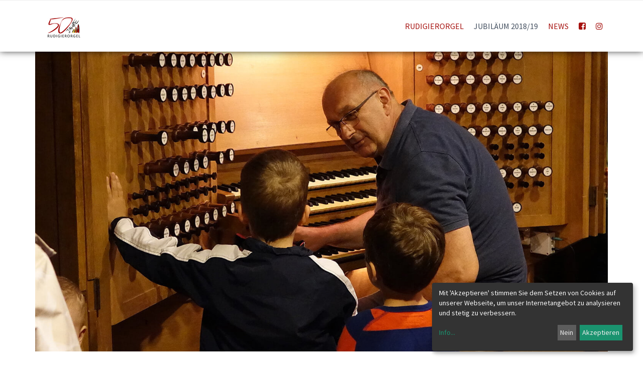

--- FILE ---
content_type: text/html; charset=UTF-8
request_url: https://www.rudigierorgel.at/50/kinder
body_size: 11518
content:






    
<!DOCTYPE html>





	

<html lang="de">
<head>
<!-- PreScripts -->
	



    <script>var klaroConfig = {"findme":"findme-001","htmlTexts":true,"groupByPurpose":true,"cookieName":"klaro_consent_manager","default":false,"mustConsent":false,"acceptAll":true,"hideDeclineAll":false,"hideLearnMore":false,"noticeAsModal":false,"disablePoweredBy":true,"services":[{"name":"googlemaps","title":"Google Maps","purposes":["other"],"callback":function(state, app){ if (state !== false && dataLayer) { dataLayer.push({'event': 'consent_googlemaps'}); } }},{"name":"piwikpro","title":"PIWIK Pro","purposes":["analytics"],"callback":function(state, app){ if (state !== false && dataLayer) { dataLayer.push({'event': 'consent_piwikpro'}); } }},{"name":"siteswift","title":"siteswift.connected","purposes":["essential"],"callback":function(state, app){ if (state !== false && dataLayer) { dataLayer.push({'event': 'consent_siteswift'}); } },"required":true},{"name":"vimeo","title":"Vimeo","purposes":["other"],"callback":function(state, app){ if (state !== false && dataLayer) { dataLayer.push({'event': 'consent_vimeo'}); } }},{"name":"youtube","title":"Youtube","purposes":["socialmedia"],"callback":function(state, app){ if (state !== false && dataLayer) { dataLayer.push({'event': 'consent_youtube'}); } }}],"translations":{"de":{"poweredBy":"","purposes":{"analytics":"Analyse","security":"Sicherheit","socialmedia":"Social Media","advertising":"Werbung","marketing":"Marketing","styling":"Design","essential":"Systemtechnische Notwendigkeit","other":"Sonstiges","":"Unbekannt"},"consentNotice":{"description":"Mit 'Akzeptieren' stimmen Sie dem Setzen von Cookies auf unserer Webseite, um unser Internetangebot zu analysieren und stetig zu verbessern.","learnMore":"Info"},"ok":"Akzeptieren","decline":"Nein","consentModal":{"title":"Cookie Informationen","description":"Hier sehen Sie, welche Cookies wir von welchen Diensten einsetzen w\u00fcrden. Sie haben die M\u00f6glichkeit alle Cookies oder jeweils einzeln zu aktivieren\/deaktivieren."},"privacyPolicy":{"text":"F\u00fcr weitere Informationen lesen Sie bitte unsere {privacyPolicy}. "},"googlemaps":{"description":"Google Maps ist ein Online-Kartendienst des US-amerikanischen Unternehmens Google LLC."},"piwikpro":{"description":"Auf unseren Webseiten verwenden wir den Dienst Piwik Pro Analytics Suite als Analyse- und Kundendatenplattform, insbesondere um die Benutzer-Erfahrung datenbasiert zu analysieren und zu optimieren."},"siteswift":{"description":"siteswift.connected - web development framework"},"vimeo":{"description":"Mit Vimeo - ein Videoportal des US-amerikanischen Unternehmens Vimeo LLC  - k\u00f6nnen wir werbefrei Videos in unsere Webseite integrieren."},"youtube":{"description":"F\u00fcr ein audiovisuelles unterst\u00fctztes Nutzerlerlebnis binden wir auf unserer Webseite Video-Clips der Plattform Youtube ein, eine Tochtergesellschaft von Google LLC ."}},"en":{"poweredBy":"","purposes":{"analytics":"Analytics","security":"Security","socialmedia":"Social Media","advertising":"Advertising","marketing":"Marketing","styling":"Styling","essential":"Technical requirement","other":"Other","":"Undefined"},"consentNotice":{"learnMore":"more information"},"ok":"agree","decline":"disagree","consentModal":{"title":"Information about cookies"},"googlemaps":{"description":"Google Maps is a web mapping service developed by Google."},"piwikpro":{"description":"On our websites, we use the Piwik Pro Analytics Suite service as an analytics and customer data platform, in particular to analyse and optimise the user experience in a data-based manner."},"siteswift":{"description":"siteswift.connected - web development framework"},"vimeo":{"description":"Vimeo  is an ad-free video platform headquartered in New York City, providing free video viewing services as a competitor to YouTube."},"youtube":{"description":"Users can view, rate, comment and upload video clips on the portal free of charge."}},"zz":{"privacyPolicyUrl":"https:\/\/www.dioezese-linz.at\/datenschutzerklaerung"}},"reloadPageAfterSave":true,"consentLogUrl":"https:\/\/www.rudigierorgel.at\/action\/cookieconsent\/ping"};
</script>
    <script type="text/javascript" src="/swstatic-260123121824/resources/consent-management/index.js"></script>




<!-- Standard -->


							
											
	<title>ORGEL.KINDER | 50 Jahre Rudigierorgel</title>
<link rel="stylesheet" type="text/css" href="/swstatic-260123121824/styles/unit/mod_calendar.css" media="all">
<link rel="stylesheet" type="text/css" href="/swstatic-260123121824/styles/unit/external_resources.css" media="all">
<link rel="stylesheet" type="text/css" href="/swstatic-260123121824/styles/unit/jqueryUI/smoothness/jquery-ui.default.css" media="all">
<link rel="stylesheet" type="text/css" href="/swstatic-260123121824/styles/unit/jqueryUI/smoothness/jquery-ui.overwrite.css" media="all">
<link rel="stylesheet" type="text/css" href="/swstatic-260123121824/swscripts/bower/dist/magnific-popup/magnific-popup.css" media="all">
<link rel="stylesheet" type="text/css" href="/swstatic-260123121824/swscripts/bower/custom/magnific-popup/magnific-popup-site.custom.css" media="all">
<link rel="stylesheet" type="text/css" href="/swstatic-260123121824/swscripts/bower/custom/animate.css/animate.min.css" media="all">
<link rel="stylesheet" type="text/css" href="/swstatic-260123121824/styles/unit/styles.css" media="all">
<script language="javascript" type="text/javascript" src="/swstatic-260123121824/swscripts/jquery/jquery.js"></script>
<script language="javascript" type="text/javascript" src="/swstatic-260123121824/swscripts/jquery/ui/jquery.ui.js"></script>
<script language="javascript" type="text/javascript" src="/swstatic-260123121824/swscripts/jquery/plugins/parallax/parallax.min.js"></script>
<script language="javascript" type="text/javascript" src="/swstatic-260123121824/swscripts/bower/dist/magnific-popup/jquery.magnific-popup.js"></script>
<script language="javascript" type="text/javascript" src="/swstatic-260123121824/swscripts/jquery/plugins/prettyPhoto/jquery.prettyPhoto.js"></script>
<script language="javascript" type="text/javascript" src="/swstatic-260123121824/swscripts/std/stdHTMLhead.js"></script>
<script language="javascript" type="text/javascript" src="/swstatic-260123121824/swscripts/bower/dist/waypoints/jquery.waypoints.min.js"></script>
<script language="javascript" type="text/javascript" src="/swstatic-260123121824/swscripts/bower/dist/css-element-queries/ResizeSensor.js"></script>
<script language="javascript" type="text/javascript" src="/swstatic-260123121824/swscripts/bower/dist/css-element-queries/ElementQueries.js"></script>
<script language="javascript" type="text/javascript" src="/swstatic-260123121824/swscripts/jquery/plugins/doubleTapToGo/doubleTapToGo.js"></script>
<script language="javascript" type="text/javascript" src="/swstatic-260123121824/swscripts/std/navtree.js"></script>
<script language="JavaScript" type="text/JavaScript">$(document).ready(function(){$("#mainnavBox li:has(ul)").doubleTapToGo();});</script>
<script language="javascript" type="text/javascript">try { $( document ).ready(function() { $("form").append($("<input type='hidden' name='csrf-auto-token' value='a29a0f9688ada992'>")); $.ajaxPrefilter(function( options ) { if ( !options.beforeSend) { options.beforeSend = function (xhr) { xhr.setRequestHeader('X-CSRF-TOKEN', 'a29a0f9688ada992');}}});}); } catch (err) {}</script>

	<meta property="og:type"		content="object">
	<meta property="og:title"		content="ORGEL.KINDER ">
	<meta property="og:description" content="Orgelentdecker, aufgepasst! Erkundet die Rudigierorgel ...">

	<meta property="og:image"		content="https://www.rudigierorgel.at/storage/img/navimg_435643_displayO_img.jpg">
	<meta property="og:url"			content="">

			<meta name="robots"			content="index">
				<meta name="robots"			content="follow">
			<meta name="robots"			content="noodp">

	<meta name="language"			content="de">
	<meta name="title"				content="ORGEL.KINDER | 50 Jahre Rudigierorgel">
	<meta name="description"		content="Mit Angeboten für Kinder ist die Rudigierorgel auch beim Oberösterreichischen Kinderorgeltag im Oktober 2019 dabei und bietet vieles für Orgelentdecker. ">
	<meta name="keywords"			content="">
	<meta name="author"				content="Dommusikverein Linz">
	<meta name="copyright"			content="Dommusikverein Linz">
	<meta name="DC.Title"			content="ORGEL.KINDER | 50 Jahre Rudigierorgel">
	<meta name="DC.Description"		content="Mit Angeboten für Kinder ist die Rudigierorgel auch beim Oberösterreichischen Kinderorgeltag im Oktober 2019 dabei und bietet vieles für Orgelentdecker. ">
	<meta name="DC.Creator"			content="Dommusikverein Linz">
	<meta name="DC.Language"		content="de">
	<meta name="DC.Rights"			content="Dommusikverein Linz">
	<meta name="DC.Subject"			content="">



	<meta name="sw-searchkey" content="institution/812201">

<meta name="generator"					content="siteswift-CMS, (c)1999-2026 www.siteswift.com">
<meta name="designer"					content="Agentur Zeitpunkt Mediendesign und -produktion GmbH">

<meta http-equiv="X-UA-Compatible"		content="IE=edge">
<meta name="format-detection"			content="telephone=no">
<meta name="viewport"					content="width=device-width, initial-scale=1">

<!--  Favicon  -->

	<link rel="shortcut icon" href="/storage/img/53/2c/asset-9209e3fbcd9cf3e729b0.png" type="image/x-icon">
<!-- Stylesheet -->











<style type="text/css">
			html {
			font-size: 10px;
		}
				body, td,
		select, textarea, input
		{
			font-family: 'Source Sans Pro', sans-serif;
		}
		</style>

	<style type="text/css">
		/*Footer Menübaum*/

.treeFooter ul ul {
    visibility: hidden;
}

/*Formatierung Mainpage Detailansicht*/

.detailContent .modTitle{
  color: #a6120f;
  font-weight: 700;
  font-size: 2em; 
  line-height: 2.5rem
}

.detailContent .modSubTitle{
  font-weight: 350;
  font-size: 1.125em; 
  line-height: 2.5rem;
  padding: 0.75rem 0 1rem 0;
}

.detailContent .swslang h2{
  font-weight: 350;
  font-size: 1.3em; 
  line-height: 2.5rem
}

.detailContent .modTeaser{
  font-weight: bold;
  color: #7B848F;
  padding: 1.5rem 0 1.5rem 0;
}

/*Definition h1*/
.swslang h1{
  color: #a6120f;
  font-weight: 700;
  font-size: 2em; 
  line-height: 3.5rem
}

/*Breadcrumb verstecken*/
.mainpage #breadcrumbBox {
    visibility: hidden;
}


/*Titel bei Artikelübersicht verstecken*/
.modTitle .modTitle a {
   visibility: hidden;
}

.extra_os .widgetSlide .sliderPagination .swiper-pagination-bullet-active {
    background-color: #e8e8ed;
    opacity: 1;
}

.footertextBox a:mailto  {
  color: #000000;
}

.footertextBox a:hover  {
  color: #b7005f;
  }
.footertextBox a:active {
  color: #000000;
}

.extra_os .modTitle a:hover  {
  color: #a6120f;
  }

.extra_os_multislider .widget_pagebuilder_multislider .widgetMultiSlide .linktext span {
    display: inline-block;
    vertical-align: middle;
    padding: 5px 5px;
    border: 1px solid #fff;
  	color: #fff;
    text-decoration: none;
    font-weight: 700;
    text-align: center;
    width: 80%;
}

.colorize .widget_pagebuilder_textcolumn .itemimage img {
-webkit-filter: grayscale(100%);
filter: grayscale(100%);
opacity: .9;
}
 
.colorize .widget_pagebuilder_textcolumn .itemimage img:hover {
-webkit-filter: grayscale(0%);
filter: grayscale(0%);
opacity: 1;
}

/*Weißer Schleier über Slider weg*/
.sliderlink .widget_pagebuilder_slider .widgetSlide .item[onclick]
{	opacity: unset;
}


/*Test Slider schrift kleiner viewport*/
.widget_pagebuilder_slider .widgetSlide .item .content .title {
    font-size: 3vw;
}

/* UNIT Kalender Detail */

.swcalendarDetail .info .label {
    color: #a6120f;
    font-size: 2.1rem;
    line-height: 2.8rem;
    padding-top: 30px;
    padding-bottom: 5px;
}

.swcalendarDetail .links .mapLink {
    display: inline-block;
    text-decoration: none;
    font-weight: 700;
    color: #a6120f;
}

.swcalendar .boxDate .month {
    background-color: #a6120f;
    color: #ffffff;
    }

/* END UNIT Kalender Detail */

/*Kalender Widget*/

.widget_pagebuilder_calendar .boxDate .month {
    display: -webkit-box;
    display: -ms-flexbox;
    display: flex;
    -webkit-box-orient: vertical;
    -webkit-box-direction: normal;
    -ms-flex-direction: column;
    flex-direction: column;
    -webkit-box-pack: center;
    -ms-flex-pack: center;
    justify-content: center;
    font-size: 12px;
    line-height: 22px;
    background-color: #a6120f;
    color: #fff;
    text-transform: uppercase;
    position: relative;
}

.widget_pagebuilder_calendar .boxDetail .detailLink {
    text-align: start;
}

/*Datepicker*/

.swcalendarSelectorGrid .swTableCell.hasContent a {
    font-weight: bold;
    color: #a6120f;
}

.swcalendarChangedisplay .active .button {
    color: #a6120f!important;
    background-color: transparent;
}

/*News-Beiträge*/

.extra_ro_news .widget_item .swList .swListFlex {
   background-image: linear-gradient(to bottom, #ffffff 10%, #efefef 20%)
}

.extra_ro_news .modTeaser{
   padding-left: 10px;
}

.extra_ro_news .linkIconRight{
    padding-left: 10px;
}
.extra_ro_news .modTitle {
  color: #a6120f;
  font-weight: 600;
  padding-left: 10px;
}

.extra_ro_news .modTitle a:link  {
  color: #a6120f;
  font-weight: 600;
}
.extra_ro_news .modTitle a:visited  {
  color: #a6120f;
  font-weight: 600;
}
.extra_ro_news .modTitle a:hover  {
  color: #445060;
  font-weight: 600;
}

.extra_ro_news .modSubTitle {
  background-color: #a6120f; 
  color: #ffffff;
  padding: 5px 5px 5px 10px;
}

/*Kalender Listentext ausblenden*/

.swcalendar .boxContent .teaser {
  display: none;
}

/* Kalender Listendesign - Bild mit Datum */

.custom_calendar_image .modTitle,
.custom_calendar_image .modSubTitle {
  display: none;
}

.custom_calendar_image .widget_pagebuilder_calendar .swgridFlexItem {
  position: relative;
}

.custom_calendar_image .widget_pagebuilder_calendar .boxContent {
  margin-left: 0;
}

.custom_calendar_image .widget_pagebuilder_calendar .boxDate {
  position: absolute;
  width: 95px;
  top: 45px;
  left: 50%;
  transform: translateX(-50%);
  z-index: 1;
  background: rgba(255,255,255,0.7);
  padding: 7px 0px 7px 0px;
}


.custom_calendar_image .widget_pagebuilder_calendar .boxDate .daytime {
  background-color: transparent;
  color: #3e3e40;
  padding-bottom: 15px;
}


.custom_calendar_image .widget_pagebuilder_calendar .boxDate .daytime .day {
  font-size: 55px;
  line-height: 40px;
}

.custom_calendar_image .widget_pagebuilder_calendar .boxDate .month {
  background-color: transparent;
  color: #3e3e40;
  font-size: 30px;
  line-height: 30px;
}

.custom_calendar_image .widget_pagebuilder_calendar .boxDetail .detailLink {
  text-align: center;
  padding-top: 15px;
}

.custom_calendar_image .widget_pagebuilder_calendar .boxDetail .detailLink .linkIconRight::before {
  display: none;
}

.custom_calendar_image .widget_pagebuilder_calendar .boxDetail .detailLink a {
  text-decoration: none;
  border-top: 1px solid #3e3e40;
  display: inline-block;
  padding-top: 2px;
  text-transform: uppercase;
  color: #3e3e40;
  font-weight: 700;
  letter-spacing: 0.1rem;
}


.custom_calendar_image .widget_pagebuilder_calendar .boxDetail .detailLink a:hover {
  border-top-color: transparent;
  opacity: 0.7;
}

.custom_calendar_image .detailInfo {
  display: none;
}
	</style>

	<script type="text/javascript">
		var styles = "styles";
var fontpath = '/' + styles + '/unit/font_custom_rudigierorgel.css';
document.write('<link rel="stylesheet" type="text/css" href="' + fontpath + '">');
	</script>




<!-- PostScripts -->








<script type="text/javascript">
	$(document).ready(function() {

		//--- main nav: remove .children if there is no subsection ---
		$(".treeMenu div.children").each(function(){
			var $subtree = $(this).next("ul");

			if ($subtree.length == 0) {
				$(this).removeClass("children");
				$(this).find("a").removeClass("children");
			}
		});


		//--- mobile nav toggler: start ---
		$(".mobileSidebarHidden .mobileSidebarToggler, .mobileSidebarInitView .mobileSidebarToggler").click(function(){

			$("body").addClass("scrollLock mobileSidebarVisible").removeClass("mobileSidebarHidden");
			$("#topBox").prepend("<div class='clickblocker cbvisible mobileSidebarVisible'></div>");

			$(".clickblocker").click(function(){

				var $elm = $(this);
				$("body").removeClass("scrollLock mobileSidebarVisible mobileSidebarInitView").addClass("mobileSidebarHidden");
				$elm.addClass("fadeout");
				setTimeout(function(){
					$elm.remove();
				 }, 700);

			});

		});


		$(".mobileSidebarVisible .mobileSidebarToggler, .closeMobileSidebar").click(function(){

				var $elm = $(".clickblocker");
				$("body").removeClass("scrollLock mobileSidebarVisible").addClass("mobileSidebarHidden");
				$elm.addClass("fadeout");
				setTimeout(function(){
					$elm.remove();
				 }, 700);

		});
		//--- mobile nav toggler: end ---

		//--- mobile nav design: start ---
		$("#mobileSidebarWrapper nav").each(function(){

			var $navElm = $(this).find("ul:first");

			if ($navElm.find(".innerLink").length < 1) {

				/* -- check if link markup is ul - if not, assign class to first ul -- */
				$navElm.find("li").each(function(){
					var $subLevel = $(this).find("ul");

					var kids = this.childNodes;

					for (var i=0,len=kids.length;i<len;i++) {
						if (kids[i].nodeName == '#text') {
							// check if text is empty string
							var nodeText = $.trim($(kids[i]).text());
							if (nodeText.length > 1) {
								// wrap text if not empty string
								$(kids[i]).wrap('<a class="togglerText"/>');
							}
						}
					}

				if ($subLevel.length > 0) $(this).prepend('<a href="#" class="toggler"</a>');
					$(this).wrapInner('<div class="innerLink"></div>');
				});

				$navElm.find("a").each(function(){
					var nodeText = $(this).text();
					$(this).attr('title', nodeText);
				});

				$navElm.find(".togglerText").each(function(){
					$(this).prev(".toggler").addClass("inline");
				});

				$navElm.find(".toggler").click(function(){
					var $this = $(this);
					var $toggleElm = $(this).siblings("ul");

					if ($toggleElm.hasClass("opened")) {
						$this.removeClass("opened");
						$toggleElm.removeClass("opened");
						$this.siblings().find(".opened").removeClass("opened");
					} else {
						$this.addClass("opened");
						$toggleElm.addClass("opened");
					}

					return false;
				});

				$navElm.find(".togglerText").click(function(){
					$(this).prev().click();
				});

				// open breadcrumb path
				$navElm.find(".breadcrumb").each(function(){
					$(this).prev().click();
				});

			}

		});
		//--- mobile nav design: end ---


					$("#topBox").addClass("fixed");
		
		
		fixParallaxPosition();

		//--- media query event handler ---
		if (matchMedia) {
			var sm = window.matchMedia("(min-width: 992px)"); // mobile 768px (xs) | 992px (sm)
			sm.addListener(widthChange);
			widthChange(sm);
		}

		//--- get footer nav height to stretch box if "ul ul > ul" ---
		var fnavHeight = 0;
		$("#footernavBox ul").each(function(){
			var elHeight = $(this).height();
			fnavHeight = elHeight > fnavHeight ? fnavHeight = elHeight : fnavHeight = fnavHeight;
		});
		$("#footernavBox").css("min-height", fnavHeight + "px");

		//--- animate items when they scroll into view ---
		$('[data-animation-effect]').waypoint(function(directions) {
			var self = this.element;
			$(self).addClass("animated " + $(self).attr('data-animation-effect'));
		},{
			triggerOnce: true,
			offset:'90%'
		});

	});

	$(window).load(function(){
			});


	function addGoogleTranslateScript() {
		var googleTranslateScript = document.createElement('script');
		googleTranslateScript.type = 'text/javascript';
		googleTranslateScript.async = true;
		googleTranslateScript.src = '//translate.google.com/translate_a/element.js?cb=googleTranslateElementInit';
		( document.getElementsByTagName('head')[0] || document.getElementsByTagName('body')[0] ).appendChild( googleTranslateScript );
	}


	function scriptXS() {
		// turn off prettyPhoto - open links in new window instead
		$("a[rel='prettyPhoto']").unbind();
		$("a[rel='prettyPhoto']").attr("target","_blank");
	}

	/* -----===== animationframe: start =====----- */
	var fps = 60;
	var now;
	var then = Date.now();
	var interval = 1000/fps;
	var delta;

	function fixParallaxPosition() {
		requestAnimationFrame(fixParallaxPosition);

		now = Date.now();
		delta = now - then;

		if (delta > interval) {
			then = now - (delta % interval);

			// recalculate parallax position (workaround for content height change)
			$(window).trigger('resize.px.parallax');

							// reposition content from top if header = fixed
				if ($("#mainnavMobileBox").hasClass("mm-opened")) {
					$('body').css({'padding-top': '0px'});
					$('#topBox').css({'top': $(document).scrollTop() + 'px'});
				} else {
					$('body').css({'padding-top': $('#topBox').outerHeight() + 'px'});
					$('#topBox').css({'top': '0px'});
				}
					}

	}
	/* -----===== animationframe: end =====----- */

			$(window).scroll(function(){
			if ($(document).scrollTop() > $('#topInfoContentBox').outerHeight()) {
				$('#topBox').addClass('small');
			} else {
				$('#topBox').removeClass('small');
			}
		});
	

	// media query change
	function widthChange(sm) {

		if (sm.matches) { // window width is at least 768px (xs) | 992px (sm)
			restoreInfoContent();
		} else { // window width is less than 768px (xs) | 992px (sm)
			moveInfoContent();
		}

	}


	// move infoContentBox to sidebar (layout: mobile | tablet)
	function moveInfoContent(sm) {
		//$("#topInfoContentBox").appendTo("#mainnavMobileBox .treeMobile")
	}

	// restore infoContentBox from sidebar (layout: tablet+)
	function restoreInfoContent(sm) {
		//$("#topInfoContentBox").prependTo("#topBox")
	}

</script>






	<!-- RSS-Feed -->
	<link rel="alternate" type="application/rss+xml" title="RSS-Feed" href="https://www.rudigierorgel.at/backend/rss/rss2?channel=standard">


<style type="text/css">
	
	
	</style>


	<!-- themecolors -->
	<style type="text/css">

																a, a:active {
			color: #445060;
		}
				a:hover {
			color: #a6120f;
		}
										#topBox {
			color: #a6120f;
		}
		.treeMenu a {
			color: #a6120f;
		}
		.waisettings a {
			color: #a6120f;
		}
		.infoContact a {
			color: #a6120f;
		}
				.treeMenu a:hover,
		.treeMenu a.breadcrumb,
		.treeMenu a.selected {
			color: #445060;
		}
		.waisettings a:hover {
			color: #445060;
		}
		.infoContact a:hover {
			color: #445060;
		}
						#footerBox,
		#footerBox a,
		#footerBox #topLink a,
		.treeFooter a {
			color: #445060;
		}
				#footerBox a:hover,
		#footerBox #topLink a:hover,
		.treeFooter a:hover,
		.treeFooter a.breadcrumb,
		.treeFooter a.selected{
			color: #a6120f;
		}
	
	</style>








	


    <div class="hidden"><div class='klaroPlaceholder'><strong>Zustimmung erforderlich!</strong>Bitte akzeptieren Sie <a class='klaro-link-servicekey' href='#' onClick='return klaro.show()'>Cookies von "piwikpro"</a> und <a class='klaro-link-reload' href='#' onclick='document.location.reload()'>laden Sie die Seite neu</a>, um diesen Inhalt sehen zu können.</div></div>

<!-- section-path: institution/812201/rudigierorgel/jubilaeum/jubilaeumsjahr/orgelkinder -->
<!-- section-id: 435643 --></head>
<body class="pagebuilderpage mobileSidebarInitView" id="startBox">
<div id="mmenuwrapper">






<div id="printHeaderBox"></div>
<!-- *** HEADERBOX: Anfang *** -->
<div id="headerBox" class="noprint hidden">
	<!-- Seitenbereiche: Anfang -->
	<span>Seitenbereiche:</span>
	<ul>
		<li><a href="#contentBox" accesskey="0">zum Inhalt [Alt+0]</a></li>
		<li><a href="#mainnavBox" accesskey="1">zum Hauptmenü [Alt+1]</a></li>
	</ul>
	<!-- Seitenbereiche: Ende -->
	<hr>
</div>
<!-- *** HEADERBOX: Ende *** -->

<!-- *** MAIN-LAYOUT: Anfang *** -->
	
	<!-- *** MOBILE NAVIGATION SIDEBAR: Anfang *** -->
		<div id="mobileSidebarWrapper" class="visible-xs visible-sm noprint" data-sw-noindex="noindex">
			
			<div class="closeMobileSidebar"></div>
			
			<div id="mobileSidebarBox">

				<nav id="mainnavMobileBox">
												
											
						

<div class="treeMobile"><ul class="ul1 firstul"><li class="li1 firstrow"><a href="https://www.rudigierorgel.at/home" class="firstrow item1 approved">RUDIGIERORGEL</a></li><li class="li2"><a href="https://www.rudigierorgel.at/50" class="breadcrumb  children  item2 approved">JUBIL&Auml;UM 2018/19</a><ul class="ul1 firstul"><li class="li1 firstrow"><a href="https://www.rudigierorgel.at/50/glueckwuensche" class="children  firstrow item1 approved">ORGEL.GL&Uuml;CKW&Uuml;NSCHE</a></li><li class="li2"><a href="https://www.rudigierorgel.at/50/poesie" class="children  item2 approved">ORGEL.POESIE</a></li><li class="li3"><a href="https://www.rudigierorgel.at/50/kabarett" class="children  item3 approved">ORGEL.KABARETT</a></li><li class="li4"><a href="https://www.rudigierorgel.at/50/fotografie" class="children  item4 approved">ORGEL.FOTOGRAFIE</a></li><li class="li5"><a href="https://www.rudigierorgel.at/50/tanz" class="item5 approved">ORGEL.TANZ</a></li><li class="li6"><a href="https://www.rudigierorgel.at/50/sinne" class="item6 approved">ORGEL.SINNE</a></li><li class="li7"><a href="https://www.rudigierorgel.at/50/schule" class="item7 approved">ORGEL.SCHULE</a></li><li class="li8"><a href="https://www.rudigierorgel.at/50/sommer" class="item8 approved">ORGEL.SOMMER</a></li><li class="li9"><a href="https://www.rudigierorgel.at/50/kinder" class="selected  children  item9 approved">ORGEL.KINDER</a></li><li class="li10"><a href="https://www.rudigierorgel.at/50/ueberraschung" class="item10 approved">ORGEL.&Uuml;BERRASCHUNG</a></li><li class="li11"><a href="https://www.rudigierorgel.at/50/liturgie" class="item11 approved">ORGEL.LITURGIE</a></li><li class="li12 lastrow"><a href="https://www.rudigierorgel.at/institution/812201/orgeln/rudigierorgel/jubilaeum/jubilaeumsjahr/orgelwissenschaft/orgelsymposium2018" class="children  lastrow item12 approved">ORGEL.WISSENSCHAFT</a></li></ul></li><li class="li3"><a href="https://www.rudigierorgel.at/news" class="item3 approved">NEWS</a></li><li class="li4"><a href="https://www.facebook.com/rudigierorgel" class="item4 approved" target="_blank">FACEBOOK</a></li><li class="li5 lastrow"><a href="https://www.instagram.com/rudigierorgel/" class="lastrow item5 approved" target="_blank">INSTAGRAM</a></li></ul></div>


					
										
				</nav>

				<nav id="bottomnavMobileBox">
						
				</nav>

			</div>

		</div>
	<!-- *** MOBILE NAVIGATION SIDEBAR: Ende *** -->



			<header id="topBox" class="noprint">
			
						
			<div id="mainHeaderBox">
				<div class="container">
					<div class="row">
						<div class="col-sm-12">
							<div id="mainHeaderContentBox">
								<div id="homelinkBox">
									<a href='https://www.rudigierorgel.at/50'><img src="/img/83/2a/2cc68c5a1e793e8d0397/50_Jahre_Rudigierorgel-Logo-50-Jahre-Rudigierorgel.jpg" loading="lazy" width="123" height="41" alt="50 Jahre Rudigierorgel" title="50 Jahre Rudigierorgel / © Dommusikverein Linz/Franziska Kreilinger" style="object-position: 50% 50%;"></a>
								</div>
								<nav id="mainnavBox" class="hidden-xs hidden-sm">
									
									
									<!-- Hauptmenü: Anfang -->
									<div class="hidden">Hauptmenü:</div>
									
																			
										

<div class="treeMenu"><ul class="ul1 firstul"><li class="li1 firstrow"><div class="firstrow item1 approved"><a accessKey="" onclick='this.blur();' href="https://www.rudigierorgel.at/home" class="firstrow item1 approved"><span>RUDIGIERORGEL</span></a></div></li><li class="li2"><div class="breadcrumb  children  item2 approved"><a accessKey="" onclick='this.blur();' href="https://www.rudigierorgel.at/50" class="breadcrumb  children  item2 approved"><span>JUBIL&Auml;UM 2018/19</span></a></div><ul class="ul1 firstul"><li class="li1 firstrow"><div class="children  firstrow item1 approved"><a accessKey="" onclick='this.blur();' href="https://www.rudigierorgel.at/50/glueckwuensche" class="children  firstrow item1 approved"><span>ORGEL.GL&Uuml;CKW&Uuml;NSCHE</span></a></div></li><li class="li2"><div class="children  item2 approved"><a accessKey="" onclick='this.blur();' href="https://www.rudigierorgel.at/50/poesie" class="children  item2 approved"><span>ORGEL.POESIE</span></a></div></li><li class="li3"><div class="children  item3 approved"><a accessKey="" onclick='this.blur();' href="https://www.rudigierorgel.at/50/kabarett" class="children  item3 approved"><span>ORGEL.KABARETT</span></a></div></li><li class="li4"><div class="children  item4 approved"><a accessKey="" onclick='this.blur();' href="https://www.rudigierorgel.at/50/fotografie" class="children  item4 approved"><span>ORGEL.FOTOGRAFIE</span></a></div></li><li class="li5"><div class="item5 approved"><a accessKey="" onclick='this.blur();' href="https://www.rudigierorgel.at/50/tanz" class="item5 approved"><span>ORGEL.TANZ</span></a></div></li><li class="li6"><div class="item6 approved"><a accessKey="" onclick='this.blur();' href="https://www.rudigierorgel.at/50/sinne" class="item6 approved"><span>ORGEL.SINNE</span></a></div></li><li class="li7"><div class="item7 approved"><a accessKey="" onclick='this.blur();' href="https://www.rudigierorgel.at/50/schule" class="item7 approved"><span>ORGEL.SCHULE</span></a></div></li><li class="li8"><div class="item8 approved"><a accessKey="" onclick='this.blur();' href="https://www.rudigierorgel.at/50/sommer" class="item8 approved"><span>ORGEL.SOMMER</span></a></div></li><li class="li9"><div class="selected  children  item9 approved"><a accessKey="" onclick='this.blur();' href="https://www.rudigierorgel.at/50/kinder" class="selected  children  item9 approved"><span>ORGEL.KINDER</span></a></div></li><li class="li10"><div class="item10 approved"><a accessKey="" onclick='this.blur();' href="https://www.rudigierorgel.at/50/ueberraschung" class="item10 approved"><span>ORGEL.&Uuml;BERRASCHUNG</span></a></div></li><li class="li11"><div class="item11 approved"><a accessKey="" onclick='this.blur();' href="https://www.rudigierorgel.at/50/liturgie" class="item11 approved"><span>ORGEL.LITURGIE</span></a></div></li><li class="li12 lastrow"><div class="children  lastrow item12 approved"><a accessKey="" onclick='this.blur();' href="https://www.rudigierorgel.at/institution/812201/orgeln/rudigierorgel/jubilaeum/jubilaeumsjahr/orgelwissenschaft/orgelsymposium2018" class="children  lastrow item12 approved"><span>ORGEL.WISSENSCHAFT</span></a></div></li></ul></li><li class="li3"><div class="item3 approved"><a accessKey="" onclick='this.blur();' href="https://www.rudigierorgel.at/news" class="item3 approved"><span>NEWS</span></a></div></li><li class="li4"><div class="item4 approved"><a accessKey="" onclick='this.blur();' href="https://www.facebook.com/rudigierorgel" class="item4 approved" target="_blank"><span><p><span class="fa fa-facebook-square"></span></p></span></a></div></li><li class="li5 lastrow"><div class="lastrow item5 approved"><a accessKey="" onclick='this.blur();' href="https://www.instagram.com/rudigierorgel/" class="lastrow item5 approved" target="_blank"><span><p><span class="fa fa-instagram"></span></p></span></a></div></li></ul></div>


										
																		<div class="hidden noprint"><hr></div>
									<!-- Hauptmenü: Ende -->
								</nav>
								<div class="mobileSidebarToggler visible-xs visible-sm"><span class="hidden">Hauptmenü ein-/ausblenden</span></div>
							</div>
						</div>
					</div>
				</div>
			</div>
			
		</header>
	
	<section id="contentBox" class="print fullwidth">
		<!-- Inhalt: Anfang -->
		<span class="hidden">Inhalt:</span>
		
    
    <div class='container'>
<div class='row extra_os' 
style=' padding-top:0px;  padding-bottom:0px;  margin-top:0px;  margin-bottom:0px; '
>
<div class='col-md-12 col-sm-12 col-xs-12 column' 
style=' padding-top:0px;  padding-bottom:0px;  margin-top:0px;  margin-bottom:0px; '
>




<div class='widget_item'>
<!-- ID: 14555 -->
<!-- TPL: common/mod/mod_widget_tags_textcolumn.tpl -->
    







<div id="inpage_nav_14555" class="widgetItem widget_pagebuilder_textcolumn widget_pagebuilder_textcolumn_14555 "
    style="
                                        "
    >

    <style type="text/css">
                </style>


    <div class="textcolumnListMultiCol swgridMultiCol swList swListImage swgridList1Col">
        <div class="swgridFlex">

            
                <div class="swgridFlexItem item has1Items ">

                    

                    
                                                                                                                                                                                                                                                                                                                                                                                                                                                                                                                                                                
                                                                                                                                                                                            
                                                                                                
                                        
                    <div class="item ">
                        
                            <div
                                                                    class="container_imageTop container_imageValignTop"
                                                            >

                                                                    <div class="itemimage "
                                                                                data-animation-effect="fadeInDown"                                    >
                                        <div class="imageWrapper"
                                             style="
                                                                                                                                        ">
                                            <img src="/img/0b/16/dbb646f9ba65640cfe8f/ORGEL_KINDER-Orgel_Kinder_og.jpg" loading="lazy" width="1500" height="787" alt="Domorganist Wolfgang Kreuzhuber mit Kindern an der Rudigierorgel" title="ORGEL.KINDER / © Dommusikverein Linz/Stefanie Petelin" style="object-position: 50% 50%;">
                                        </div>
                                    </div>
                                
                                <div class="itemText" style="
                                                                                                                                                                                                                                                                                                                                ">
                                                                                                                                            </div>

                            </div>

                        
                    </div>


                </div>

            
        </div>
    </div>


</div>

</div> <!-- close widget div -->


<div class='widget_item'>
<!-- ID: 14379 -->
<!-- TPL: common/mod/mod_widget_tags_textcolumn.tpl -->
    







<div id="inpage_nav_14379" class="widgetItem widget_pagebuilder_textcolumn widget_pagebuilder_textcolumn_14379 "
    style="
                                        "
    >

    <style type="text/css">
            .widget_pagebuilder_textcolumn_14379 .widgetItemTitle {
            color: #a6120f;
        }
                </style>


    <div class="textcolumnListMultiCol swgridMultiCol swList swListImage swgridList1Col">
        <div class="swgridFlex">

            
                <div class="swgridFlexItem item has1Items ">

                    

                    
                                                                                                                                                                                                                                                                                                                                                                                                                                                                                                                                                                
                                                                                                                                                                                            
                                                                                                
                                        
                    <div class="item ">
                        
                            <div
                                                                    class="container_imageTop container_imageValignTop"
                                                            >

                                
                                <div class="itemText" style="
                                                                                                                                                                                                                                                                                                                                ">
                                                                        <div class="text" data-animation-effect="fadeInDown"><div class="swslang"><h1><strong>ORGEL.KINDER | OKTOBER 2019</strong></h1>

<p> </p>

<p>Die Orgel. Ein faszinierendes Musikinstrument zum Bewundern und Verlieben – wenn man sich erst einmal darauf einlässt. Darum sind im Oktober 2019 alle großen und kleinen Orgelentdeckerinnen und Orgelentdecker in den Linzer Mariendom eingeladen. Mit Orgelgeschichten, Orgelrätseln, Orgelquizzen, Orgelspielen und Mini-Orgelkonzerten können kleine und größere Kinder die Rudigierorgel kennenlernen und auf spannende und vielfältige Weise erleben und gemeinsam mit den beiden Organisten auf kreative Entdeckungsreise gehen. Die Orgelforscherinnen und Orgelforscher erfahren dabei: Wie wird eine Orgel gebaut? Wie viele Pfeifen hat eine Orgel? Wie kommt ein Ton aus der Pfeife? Was passiert, wenn ich eine Taste drücke? Wofür gibt es ein Pedal? Und was hat's mit den vielen Registern auf sich, die alle ganz unterschiedlich klingen? Ach ja – und wo kommt eigentlich die ganze Luft für die Orgel her? Und wer weiß, vielleicht lässt sich ja auch die Orgelmaus blicken, wenn da Orgelkekse und Orgelpfeifenbrot zur Stärkung der kleinen Entdeckerinnen und Entdecker bereitstehen ...</p>

<p> </p>

<p>Domorganist Wolfgang Kreuzhuber und Gerhard Raab haben für die oberösterreichischen Kinderorgeltage ein großes Paket für Orgelentdeckerinnen und Orgelentdecker im Mariendom geschnürt, um den kleinen Besucherinnen und Besuchern die Rudigierorgel näherzubringen und Lust auf das Orgelspiel und das Erlernen des Instruments zu machen ... </p>
</div></div>                                                                    </div>

                            </div>

                        
                    </div>


                </div>

            
        </div>
    </div>


</div>

</div> <!-- close widget div -->




</div> <!-- close col div -->
</div> <!-- close row div -->
</div> <!-- close container div -->
<div class='container'>
<div class='row' 
>
<div class='col-sm-6 col-xs-12 column col-md-12' 
>


<div class='widget_item'>
<!-- ID: 17630 -->
<!-- TPL: common/mod/mod_widget_tags_textcolumn.tpl -->
</div> <!-- close widget div -->




</div> <!-- close col div -->
</div> <!-- close row div -->
</div> <!-- close container div -->
<div class='container'>
<div class='row extra_ro_divnews extra_ro_news' 
>
<div class='col-xs-12 column col-md-12 col-sm-12' 
>


<div class='widget_item'>
<!-- ID: 17876 -->
<!-- TPL: common/mod/mod_widget_tags_article.tpl -->
</div> <!-- close widget div -->




</div> <!-- close col div -->
</div> <!-- close row div -->
</div> <!-- close container div -->
<div class='container'>
<div class='row' 
>
<div class='col-sm-6 col-xs-12 column col-md-12 custom_calendar_image' 
>


<div class='widget_item'>
<!-- ID: 17634 -->
<!-- TPL: common/mod/mod_widget_tags_unit_calendar.tpl -->
</div> <!-- close widget div -->




</div> <!-- close col div -->
</div> <!-- close row div -->
</div> <!-- close container div -->
<div class='container'>
<div class='row' 
>
<div class='col-sm-6 col-xs-12 column col-md-12' 
>


<div class='widget_item'>
<!-- ID: 17632 -->
<!-- TPL: common/mod/mod_widget_tags_textcolumn.tpl -->
    







<div id="inpage_nav_17632" class="widgetItem widget_pagebuilder_textcolumn widget_pagebuilder_textcolumn_17632 "
    style="
                                        "
    >

    <style type="text/css">
                </style>


    <div class="textcolumnListMultiCol swgridMultiCol swList swListImage swgridList1Col">
        <div class="swgridFlex">

            
                <div class="swgridFlexItem item has1Items ">

                    

                    
                                                                                                                                                                                                                                                                                                                                                                                                                                                                                                                                                                
                                                                                                                                                                                            
                                                                                                
                                        
                    <div class="item ">
                        
                            <div
                                                                    class="container_imageTop container_imageValignTop"
                                                            >

                                
                                <div class="itemText" style="
                                                                                                                                                                                                                                                                                                                                ">
                                                                        <div class="text" data-animation-effect="fadeInUp"><div class="swslang"><h2><strong>NACH.LESE</strong></h2>
</div></div>                                                                    </div>

                            </div>

                        
                    </div>


                </div>

            
        </div>
    </div>


</div>

</div> <!-- close widget div -->




</div> <!-- close col div -->
</div> <!-- close row div -->
</div> <!-- close container div -->

<div class='container'>
<div class='row extra_ro_divnews extra_ro_news' 
>
<div class='col-xs-12 column col-md-12 col-sm-12' 
>


<div class='widget_item'>
<!-- ID: 17633 -->
<!-- TPL: common/mod/mod_widget_tags_article.tpl -->
    



<div id="inpage_nav_17633" class="widgetItem widget_pagebuilder_article widget_pagebuilder_article_17633 "
    style="
                                    ">

    <style type="text/css">
            </style>


                
                


                
    
        

        
                                        

            
                

	
	





<div class="articleListMultiCol swgridMultiCol swList swListImage swgridList3Col">
	<div class="swgridFlex">
	
		
										
			
							
								
									
															
			
													
			
			
			<div class="swgridFlexItem item has2Items   imgOrientationPortrait">

												
					<div class="contentImage imageAbove">
						
													<a href="https://www.rudigierorgel.at/news/2019-10-12/kinderorgeltag-im-mariendom-linz" target="_self" class="itemimage  hoverZoom">
							
																
								<div class="imageWrapper imageWrapper_130164 " data-animation-effect="fadeInUp"									 style="
																												">
									<img src="/img/0c/42/136618608e66abfd6193/Kinderorgeltag__Grosse_und_kleine_Pfeifen_in_Aktion___an_der_Rudigierorgel_im_Mariendom_Linz_2019-Kinderorgeltag_im_Mariendom_Linz_2019_DSC00706_quadrat_web.jpg" loading="lazy" width="800" height="800" alt="Domorganist Wolfgang Kreuzhuber umringt von kleinen und großen Orgelentdeckerinnen und Orgelentdeckern" title="Kinderorgeltag „Große und kleine Pfeifen in Aktion!' an der Rudigierorgel im Mariendom Linz 2019 / © Dommusikverein Linz/Gerhard Raab" style="object-position: 50% 50%;">
								</div>
								
													</a>
												
					</div>
				
								
				
				<div class="swListFlex swListDirectionleft">
										
					<div class="swListFlexItem listContent" data-animation-effect="fadeInUp">

												
						
													<div class="titleSubtitle" >
								<h2 class="modTitle" data-animation-effect="fadeInUp"><a href="https://www.rudigierorgel.at/news/2019-10-12/kinderorgeltag-im-mariendom-linz" target="_self">Faszinierender Kinderorgeltag im Mariendom Linz</a></h2>								<div class="modSubTitle" data-animation-effect="fadeInUp">ORGEL.KINDER</div>							</div>
												
						
													<div class="modTeaser left">
																	Unter dem Motto „Große und kleine Pfeifen in Aktion!“ lud der Dommusikverein Linz am...
															</div>
												
						
																																			<div class="linkIconRight"><a href="https://www.rudigierorgel.at/news/2019-10-12/kinderorgeltag-im-mariendom-linz" target="_self">mehr<span class="hidden">: Faszinierender Kinderorgeltag im Mariendom Linz</span></a></div>
												
						
					</div>
							
				</div>

			</div>

		
										
			
							
								
										
			
													
			
			
			<div class="swgridFlexItem item has2Items   imgOrientationPortrait">

												
					<div class="contentImage imageAbove">
						
													<a href="https://www.rudigierorgel.at/news/2019-06-12/ramsrudis-beim-theoprax-netzwerknachmittag" target="_self" class="itemimage  hoverZoom">
							
																
								<div class="imageWrapper imageWrapper_123757 " data-animation-effect="fadeInUp"									 style="
																												">
									<img src="/img/19/45/8775102d4c892e884527/ORGEL_SCHULE___RamsRudis__beim_TheoPrax-Netzwerknachmittag-TheoPrax_Netzwerknachmittag_DSC02076_quadrat_web.jpg" loading="lazy" width="600" height="600" alt="TheoPrax-Gruppe „RamsRudis“ mit Dommusikverein-Projektverantwortlicher Stefanie Petelin" title="ORGEL.SCHULE: „RamsRudis“ beim TheoPrax-Netzwerknachmittag / © Dommusikverein Linz/Caroline Schwarz" style="object-position: 50% 50%;">
								</div>
								
													</a>
												
					</div>
				
								
				
				<div class="swListFlex swListDirectionleft">
										
					<div class="swListFlexItem listContent" data-animation-effect="fadeInUp">

												
						
													<div class="titleSubtitle" >
								<h2 class="modTitle" data-animation-effect="fadeInUp"><a href="https://www.rudigierorgel.at/news/2019-06-12/ramsrudis-beim-theoprax-netzwerknachmittag" target="_self">„RamsRudis“ beim TheoPrax-Netzwerknachmittag</a></h2>								<div class="modSubTitle" data-animation-effect="fadeInUp">ORGEL.SCHULE</div>							</div>
												
						
													<div class="modTeaser left">
																	Am 12. Juni 2019 lud die Education Group zum TheoPrax-Netzwerknachmittag ins...
															</div>
												
						
																																			<div class="linkIconRight"><a href="https://www.rudigierorgel.at/news/2019-06-12/ramsrudis-beim-theoprax-netzwerknachmittag" target="_self">mehr<span class="hidden">: „RamsRudis“ beim TheoPrax-Netzwerknachmittag</span></a></div>
												
						
					</div>
							
				</div>

			</div>

				

	</div>
</div>


<div class="paging">
	</div>
		
            
        
    

</div>
</div> <!-- close widget div -->




</div> <!-- close col div -->
</div> <!-- close row div -->
</div> <!-- close container div -->



		<div class="hidden noprint"><hr></div>
		<!-- Inhalt: Ende -->
	</section>
	
		
	<footer id="footerBox" class="noprint">
		<div class="container">
			<div class="row">
				<div class="col-sm-12" id="topLink"><a href="#startBox" class="scrollto"><span class="hidden">nach oben springen</span></a></div>
			</div>
			<div class="row">
				<div class="col-sm-8 hidden-xs">
					<nav id="footernavBox">
						<!-- Footermenü: Anfang -->
						<span class="hidden">Footermenü:</span>
						

<div class="treeFooter"><ul class="ul1 firstul"><li class="li1 firstrow"><div class="firstrow item1 approved"><a accessKey="" onclick='this.blur();' href="https://www.rudigierorgel.at/home" class="firstrow item1 approved"><span>RUDIGIERORGEL</span></a></div></li><li class="li2"><div class="breadcrumb  children  item2 approved"><a accessKey="" onclick='this.blur();' href="https://www.rudigierorgel.at/50" class="breadcrumb  children  item2 approved"><span>JUBIL&Auml;UM 2018/19</span></a></div><ul class="ul1 firstul"><li class="li1 firstrow"><div class="children  firstrow item1 approved"><a accessKey="" onclick='this.blur();' href="https://www.rudigierorgel.at/50/glueckwuensche" class="children  firstrow item1 approved"><span>ORGEL.GL&Uuml;CKW&Uuml;NSCHE</span></a></div></li><li class="li2"><div class="children  item2 approved"><a accessKey="" onclick='this.blur();' href="https://www.rudigierorgel.at/50/poesie" class="children  item2 approved"><span>ORGEL.POESIE</span></a></div></li><li class="li3"><div class="children  item3 approved"><a accessKey="" onclick='this.blur();' href="https://www.rudigierorgel.at/50/kabarett" class="children  item3 approved"><span>ORGEL.KABARETT</span></a></div></li><li class="li4"><div class="children  item4 approved"><a accessKey="" onclick='this.blur();' href="https://www.rudigierorgel.at/50/fotografie" class="children  item4 approved"><span>ORGEL.FOTOGRAFIE</span></a></div></li><li class="li5"><div class="item5 approved"><a accessKey="" onclick='this.blur();' href="https://www.rudigierorgel.at/50/tanz" class="item5 approved"><span>ORGEL.TANZ</span></a></div></li><li class="li6"><div class="item6 approved"><a accessKey="" onclick='this.blur();' href="https://www.rudigierorgel.at/50/sinne" class="item6 approved"><span>ORGEL.SINNE</span></a></div></li><li class="li7"><div class="item7 approved"><a accessKey="" onclick='this.blur();' href="https://www.rudigierorgel.at/50/schule" class="item7 approved"><span>ORGEL.SCHULE</span></a></div></li><li class="li8"><div class="item8 approved"><a accessKey="" onclick='this.blur();' href="https://www.rudigierorgel.at/50/sommer" class="item8 approved"><span>ORGEL.SOMMER</span></a></div></li><li class="li9"><div class="selected  children  item9 approved"><a accessKey="" onclick='this.blur();' href="https://www.rudigierorgel.at/50/kinder" class="selected  children  item9 approved"><span>ORGEL.KINDER</span></a></div></li><li class="li10"><div class="item10 approved"><a accessKey="" onclick='this.blur();' href="https://www.rudigierorgel.at/50/ueberraschung" class="item10 approved"><span>ORGEL.&Uuml;BERRASCHUNG</span></a></div></li><li class="li11"><div class="item11 approved"><a accessKey="" onclick='this.blur();' href="https://www.rudigierorgel.at/50/liturgie" class="item11 approved"><span>ORGEL.LITURGIE</span></a></div></li><li class="li12 lastrow"><div class="children  lastrow item12 approved"><a accessKey="" onclick='this.blur();' href="https://www.rudigierorgel.at/institution/812201/orgeln/rudigierorgel/jubilaeum/jubilaeumsjahr/orgelwissenschaft/orgelsymposium2018" class="children  lastrow item12 approved"><span>ORGEL.WISSENSCHAFT</span></a></div></li></ul></li><li class="li3"><div class="item3 approved"><a accessKey="" onclick='this.blur();' href="https://www.rudigierorgel.at/news" class="item3 approved"><span>NEWS</span></a></div></li><li class="li4"><div class="item4 approved"><a accessKey="" onclick='this.blur();' href="https://www.facebook.com/rudigierorgel" class="item4 approved" target="_blank"><span><p><span class="fa fa-facebook-square"></span></p></span></a></div></li><li class="li5 lastrow"><div class="lastrow item5 approved"><a accessKey="" onclick='this.blur();' href="https://www.instagram.com/rudigierorgel/" class="lastrow item5 approved" target="_blank"><span><p><span class="fa fa-instagram"></span></p></span></a></div></li></ul></div>


						<div class="hidden noprint"><hr></div>
						<!-- Footermenü: Ende -->
					</nav>
				</div>
				<div class="col-sm-4 ">
					<div id="footertextBox"><div class="swslang"><p><strong>DOMMUSIKVEREIN LINZ</strong></p>

<p>Obmann: Domorganist Wolfgang Kreuzhuber</p>

<p> </p>

<p><a href="https://www.facebook.com/rudigierorgel" target="_blank" rel="noreferrer noopener"><span class="fa fa-facebook-square" style="font-size:20px;"></span></a>   <a href="https://www.instagram.com/rudigierorgel" target="_blank" rel="noreferrer noopener"><span class="fa fa-instagram" style="font-size:20px;"></span></a></p>

<p> </p>

<p><span class="sweTitle9"><a href=https://www.dioezese-linz.at/institution/812201/impressum >Impressum</a> | <a href=https://www.dioezese-linz.at/datenschutzerklaerung >Datenschutz</a> | <a href=https://www.dioezese-linz.at/datenschutzerklaerung/cookie-richtlinie >Cookie-Richtlinie</a></span></p>
</div></div>					<div id="bottomContactBox" class="infoContact">
						<div class="info_email"><a href="mailto:dommusikverein@dioezese-linz.at">dommusikverein@dioezese-linz.at</a></div>																		<div class="info_adresse">Baumbachstraße 3 | 4020 Linz</div>					</div>
					<nav id="bottomnavBox" class="hidden-xs">
						
					</nav>
				</div>
			</div>
		</div>
	</footer>
	
<!-- *** MAIN-LAYOUT: Ende *** -->

<div id="printFooterBox"><!-- <strong></strong> --></div>
<a href="#startBox" class="hidden">nach oben springen</a>





</div>
</body>
</html>


--- FILE ---
content_type: text/css
request_url: https://www.rudigierorgel.at/swstatic-260123121824/styles/unit/mod_calendar.css
body_size: 923
content:
.swcalendar .topHeader{text-align:center;padding:0px 0px 50px 0px}.swcalendar .dateInfo{padding:0px 0px 5px 0px;font-weight:700;text-transform:uppercase}.swcalendar .modAlert{text-align:center;padding:30px 0px 30px 0px}.swcalendar .listSpacer{height:30px}.swcalendar .boxDate{float:left;width:80px;overflow:hidden;text-align:center}.swcalendar .boxDate .daytime{display:-webkit-box;display:-ms-flexbox;display:flex;-webkit-box-orient:vertical;-webkit-box-direction:normal;-ms-flex-direction:column;flex-direction:column;-webkit-box-pack:center;-ms-flex-pack:center;justify-content:center;height:50px;font-weight:700;background-color:rgba(0, 0, 0, 0.07)}.swcalendar .boxDate .day{font-size:30px;line-height:27px;font-weight:700}.swcalendar .boxDate .time{font-size:12px;line-height:15px}.swcalendar .boxDate .month{height:30px;display:-webkit-box;display:-ms-flexbox;display:flex;-webkit-box-orient:vertical;-webkit-box-direction:normal;-ms-flex-direction:column;flex-direction:column;-webkit-box-pack:center;-ms-flex-pack:center;justify-content:center;font-size:12px;line-height:12px;background-color:#99BE10;color:#ffffff;text-transform:uppercase;position:relative}.swcalendar .boxDate .vcalLink{text-decoration:none;color:#ffffff;font-size:10px;line-height:10px;position:absolute;bottom:3px;right:3px}.swcalendar .boxDate .vcalLink:hover{opacity:0.5}.swcalendar .boxContent{margin:0px 0px 10px 100px}.swcalendar .boxContent .teaser{margin:10px 0px 0px 0px}.swcalendar .boxDetail{padding:10px 0px 10px 0px;margin:10px 0px 0px 0px;display:-webkit-box;display:-ms-flexbox;display:flex;clear:both}.swcalendar .boxDetail .detailInfo{-webkit-box-flex:1;-ms-flex-positive:1;flex-grow:1;padding-left:25px}.swcalendar .boxDetail .detailInfo .dateBegin:before,.swcalendar .boxDetail .detailInfo .dateEnd:before,.swcalendar .boxDetail .detailInfo .place:before{display:inline-block;width:20px;text-align:center;font-family:FontAwesome;margin-left:-25px;margin-right:5px}.swcalendar .boxDetail .detailInfo .dateBegin:before{content:'\f017'}.swcalendar .boxDetail .detailInfo .dateEnd:before{content:'\f192'}.swcalendar .boxDetail .detailInfo .place:before{content:'\f041'}.swcalendar .boxDetail .detailInfo .label{font-weight:700}.swcalendar .boxDetail .detailInfo .organizer{padding-top:20px}.swcalendar .boxDetail .detailInfo .address{padding-top:20px}.swcalendar .boxDetail .detailInfo .gmapWrapper{padding-top:20px}.swcalendar .boxDetail .detailInfo .gmap{width:100%;height:250px}.swcalendar .boxDetail .detailLink{-ms-flex-item-align:end;align-self:flex-end;-webkit-box-flex:0;-ms-flex-positive:0;flex-grow:0}.swcalendarDetail{padding:30px 0px 30px 0px}.swcalendarDetail .leftInfo{display:-webkit-box;display:-ms-flexbox;display:flex}.swcalendarDetail .leftInfo .date{width:100px}.swcalendarDetail .leftInfo .info{padding-left:20px;padding-right:20px}.swcalendarDetail .leftInfo .info .dateBegin:before,.swcalendarDetail .leftInfo .info .dateEnd:before{content:'Beginn';display:block;font-family:inherit;font-size:1.2rem;line-height:0.8rem;text-transform:uppercase;padding-top:5px}.swcalendarDetail .leftInfo .info .dateEnd:before{content:'Ende'}.swcalendarDetail .leftInfo .links{width:100px}.swcalendarDetail .info .label{color:#99BE10;font-size:2.1rem;line-height:2.8rem;padding-top:30px;padding-bottom:5px}.swcalendarDetail .info .label:first-child{padding-top:0}.swcalendarDetail .info .sublabel{font-weight:700;padding:15px 0px 5px 0px}.swcalendarDetail .links{text-align:center}.swcalendarDetail .links .mapLink{display:inline-block;text-decoration:none;font-weight:700;color:#99BE10}.swcalendarDetail .links .mapLink:before{content:'\f278';font-family:FontAwesome;display:block;font-size:40px;line-height:40px;font-weight:400;margin-bottom:10px}.swcalendarDetail .links .mapLink:hover{text-decoration:none;opacity:0.5}.swcalendarDetail .recurring_event{display:none;clear:both;padding:20px 0px 20px 0px}.swcalendarDetail .contentSpacer{height:30px}.swcalendarDetail .body{padding-bottom:30px}
/*# sourceMappingURL=mod_calendar.css.map */

--- FILE ---
content_type: text/css
request_url: https://www.rudigierorgel.at/styles/unit/font_custom_rudigierorgel.css
body_size: 305
content:
/* ========= FONT DEFINITION ========= */
/* ======================================================= */


  /* source-sans-pro-200 - latin */
  @font-face {
    font-display: swap; /* Check https://developer.mozilla.org/en-US/docs/Web/CSS/@font-face/font-display for other options. */
    font-family: 'Source Sans Pro';
    font-style: normal;
    font-weight: 200;
    src: url('../../resources/fonts/source-sans-pro-v21-latin-200.woff2') format('woff2'), /* Chrome 36+, Opera 23+, Firefox 39+ */
         url('../../resources/fonts/source-sans-pro-v21-latin-200.woff') format('woff'); /* Chrome 5+, Firefox 3.6+, IE 9+, Safari 5.1+ */
  }
  /* source-sans-pro-200italic - latin */
  @font-face {
    font-display: swap; /* Check https://developer.mozilla.org/en-US/docs/Web/CSS/@font-face/font-display for other options. */
    font-family: 'Source Sans Pro';
    font-style: italic;
    font-weight: 200;
    src: url('../../resources/fonts/source-sans-pro-v21-latin-200italic.woff2') format('woff2'), /* Chrome 36+, Opera 23+, Firefox 39+ */
         url('../../resources/fonts/source-sans-pro-v21-latin-200italic.woff') format('woff'); /* Chrome 5+, Firefox 3.6+, IE 9+, Safari 5.1+ */
  }
  /* source-sans-pro-300 - latin */
  @font-face {
    font-display: swap; /* Check https://developer.mozilla.org/en-US/docs/Web/CSS/@font-face/font-display for other options. */
    font-family: 'Source Sans Pro';
    font-style: normal;
    font-weight: 300;
    src: url('../../resources/fonts/source-sans-pro-v21-latin-300.woff2') format('woff2'), /* Chrome 36+, Opera 23+, Firefox 39+ */
         url('../../resources/fonts/source-sans-pro-v21-latin-300.woff') format('woff'); /* Chrome 5+, Firefox 3.6+, IE 9+, Safari 5.1+ */
  }
  /* source-sans-pro-300italic - latin */
  @font-face {
    font-display: swap; /* Check https://developer.mozilla.org/en-US/docs/Web/CSS/@font-face/font-display for other options. */
    font-family: 'Source Sans Pro';
    font-style: italic;
    font-weight: 300;
    src: url('../../resources/fonts/source-sans-pro-v21-latin-300italic.woff2') format('woff2'), /* Chrome 36+, Opera 23+, Firefox 39+ */
         url('../../resources/fonts/source-sans-pro-v21-latin-300italic.woff') format('woff'); /* Chrome 5+, Firefox 3.6+, IE 9+, Safari 5.1+ */
  }
  /* source-sans-pro-regular - latin */
  @font-face {
    font-display: swap; /* Check https://developer.mozilla.org/en-US/docs/Web/CSS/@font-face/font-display for other options. */
    font-family: 'Source Sans Pro';
    font-style: normal;
    font-weight: 400;
    src: url('../../resources/fonts/source-sans-pro-v21-latin-regular.woff2') format('woff2'), /* Chrome 36+, Opera 23+, Firefox 39+ */
         url('../../resources/fonts/source-sans-pro-v21-latin-regular.woff') format('woff'); /* Chrome 5+, Firefox 3.6+, IE 9+, Safari 5.1+ */
  }
  /* source-sans-pro-italic - latin */
  @font-face {
    font-display: swap; /* Check https://developer.mozilla.org/en-US/docs/Web/CSS/@font-face/font-display for other options. */
    font-family: 'Source Sans Pro';
    font-style: italic;
    font-weight: 400;
    src: url('../../resources/fonts/source-sans-pro-v21-latin-italic.woff2') format('woff2'), /* Chrome 36+, Opera 23+, Firefox 39+ */
         url('../../resources/fonts/source-sans-pro-v21-latin-italic.woff') format('woff'); /* Chrome 5+, Firefox 3.6+, IE 9+, Safari 5.1+ */
  }
  /* source-sans-pro-600 - latin */
  @font-face {
    font-display: swap; /* Check https://developer.mozilla.org/en-US/docs/Web/CSS/@font-face/font-display for other options. */
    font-family: 'Source Sans Pro';
    font-style: normal;
    font-weight: 600;
    src: url('../../resources/fonts/source-sans-pro-v21-latin-600.woff2') format('woff2'), /* Chrome 36+, Opera 23+, Firefox 39+ */
         url('../../resources/fonts/source-sans-pro-v21-latin-600.woff') format('woff'); /* Chrome 5+, Firefox 3.6+, IE 9+, Safari 5.1+ */
  }
  /* source-sans-pro-600italic - latin */
  @font-face {
    font-display: swap; /* Check https://developer.mozilla.org/en-US/docs/Web/CSS/@font-face/font-display for other options. */
    font-family: 'Source Sans Pro';
    font-style: italic;
    font-weight: 600;
    src: url('../../resources/fonts/source-sans-pro-v21-latin-600italic.woff2') format('woff2'), /* Chrome 36+, Opera 23+, Firefox 39+ */
         url('../../resources/fonts/source-sans-pro-v21-latin-600italic.woff') format('woff'); /* Chrome 5+, Firefox 3.6+, IE 9+, Safari 5.1+ */
  }
  /* source-sans-pro-700 - latin */
  @font-face {
    font-display: swap; /* Check https://developer.mozilla.org/en-US/docs/Web/CSS/@font-face/font-display for other options. */
    font-family: 'Source Sans Pro';
    font-style: normal;
    font-weight: 700;
    src: url('../../resources/fonts/source-sans-pro-v21-latin-700.woff2') format('woff2'), /* Chrome 36+, Opera 23+, Firefox 39+ */
         url('../../resources/fonts/source-sans-pro-v21-latin-700.woff') format('woff'); /* Chrome 5+, Firefox 3.6+, IE 9+, Safari 5.1+ */
  }
  /* source-sans-pro-700italic - latin */
  @font-face {
    font-display: swap; /* Check https://developer.mozilla.org/en-US/docs/Web/CSS/@font-face/font-display for other options. */
    font-family: 'Source Sans Pro';
    font-style: italic;
    font-weight: 700;
    src: url('../../resources/fonts/source-sans-pro-v21-latin-700italic.woff2') format('woff2'), /* Chrome 36+, Opera 23+, Firefox 39+ */
         url('../../resources/fonts/source-sans-pro-v21-latin-700italic.woff') format('woff'); /* Chrome 5+, Firefox 3.6+, IE 9+, Safari 5.1+ */
  }
  /* source-sans-pro-900 - latin */
  @font-face {
    font-display: swap; /* Check https://developer.mozilla.org/en-US/docs/Web/CSS/@font-face/font-display for other options. */
    font-family: 'Source Sans Pro';
    font-style: normal;
    font-weight: 900;
    src: url('../../resources/fonts/source-sans-pro-v21-latin-900.woff2') format('woff2'), /* Chrome 36+, Opera 23+, Firefox 39+ */
         url('../../resources/fonts/source-sans-pro-v21-latin-900.woff') format('woff'); /* Chrome 5+, Firefox 3.6+, IE 9+, Safari 5.1+ */
  }
  /* source-sans-pro-900italic - latin */
  @font-face {
    font-display: swap; /* Check https://developer.mozilla.org/en-US/docs/Web/CSS/@font-face/font-display for other options. */
    font-family: 'Source Sans Pro';
    font-style: italic;
    font-weight: 900;
    src: url('../../resources/fonts/source-sans-pro-v21-latin-900italic.woff2') format('woff2'), /* Chrome 36+, Opera 23+, Firefox 39+ */
         url('../../resources/fonts/source-sans-pro-v21-latin-900italic.woff') format('woff'); /* Chrome 5+, Firefox 3.6+, IE 9+, Safari 5.1+ */
  }



--- FILE ---
content_type: application/javascript
request_url: https://www.rudigierorgel.at/swstatic-260123121824/swscripts/jquery/plugins/doubleTapToGo/doubleTapToGo.js
body_size: 215
content:
/*
	By Osvaldas Valutis, www.osvaldas.info
	Available for use under the MIT License
	
	----------------
	customized 07.2016 by AZP (ChK)
*/


;(function($, window, document, undefined)
{
	$.fn.doubleTapToGo = function(params)
	{
		
		if(!('ontouchstart' in window) &&
			!navigator.msMaxTouchPoints &&
			!navigator.userAgent.toLowerCase().match(/windows phone os 7/i)) return false;

		this.each(function()
		{
			
			var curItem = false;

			$(this).on('click', function(e)
			{
				var item = $(this);
				if(item[0] != curItem[0])
				{
					e.preventDefault();
					curItem = item;
				}
			});

			$(document).on('click touchstart MSPointerDown', function(e)
			{
				var resetItem = true,
					parents	  = $(e.target).parents();

				for(var i = 0; i < parents.length; i++)
					if(parents[i] == curItem[0])
						resetItem = false;

				if(resetItem)
					curItem = false;
			});
		});
		return this;
	};
})(jQuery, window, document);
